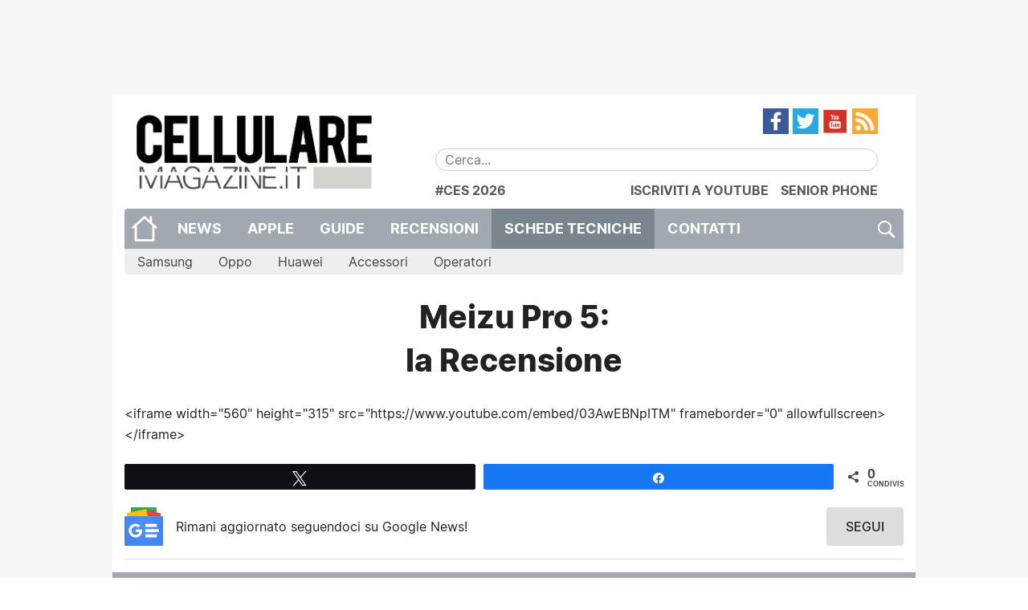

--- FILE ---
content_type: text/html; charset=UTF-8
request_url: https://www.cellulare-magazine.it/video/meizu-pro-5-la-recensione/
body_size: 15729
content:
<!DOCTYPE html>
<html lang="it-IT">
<head>
	<meta charset="UTF-8">
	<meta http-equiv="x-ua-compatible" content="ie=edge">
	<meta name="viewport" content="width=device-width, initial-scale=1.0" />
	<link rel="profile" href="http://gmpg.org/xfn/11">
	<meta name="theme-color" content="#FF6E31" />

	<!--link rel="stylesheet" href="https://cdnjs.cloudflare.com/ajax/libs/video.js/6.3.2/video-js.min.css"/-->

	<meta name='robots' content='noindex, follow' />
<link rel='preconnect' href='https://cellmag.b-cdn.net' crossorigin>
<link rel='preconnect' href='https://cdnjs.cloudflare.com' crossorigin>
<link rel='preconnect' href='https://cellularemagazine.disqus.com' crossorigin>
<link rel='preconnect' href='https://www.googletagmanager.com' crossorigin>
<link rel='preconnect' href='https://connect.facebook.net' crossorigin>
<link rel='preconnect' href='https://securepubads.g.doubleclick.net' crossorigin>
<link rel='dns-prefetch' href='//cellularemagazine.disqus.com'>
<link rel='dns-prefetch' href='//cellmag.b-cdn.net'>
<link rel='dns-prefetch' href='//cdnjs.cloudflare.com'>
<link rel='dns-prefetch' href='//www.googletagmanager.com'>
<link rel='dns-prefetch' href='//connect.facebook.net'>
<link rel='dns-prefetch' href='//securepubads.g.doubleclick.net'>

<!-- Social Warfare v4.5.6 https://warfareplugins.com - BEGINNING OF OUTPUT -->
<style>
	@font-face {
		font-family: "sw-icon-font";
		src:url("https://www.cellulare-magazine.it/wp-content/plugins/social-warfare/assets/fonts/sw-icon-font.eot?ver=4.5.6");
		src:url("https://www.cellulare-magazine.it/wp-content/plugins/social-warfare/assets/fonts/sw-icon-font.eot?ver=4.5.6#iefix") format("embedded-opentype"),
		url("https://www.cellulare-magazine.it/wp-content/plugins/social-warfare/assets/fonts/sw-icon-font.woff?ver=4.5.6") format("woff"),
		url("https://www.cellulare-magazine.it/wp-content/plugins/social-warfare/assets/fonts/sw-icon-font.ttf?ver=4.5.6") format("truetype"),
		url("https://www.cellulare-magazine.it/wp-content/plugins/social-warfare/assets/fonts/sw-icon-font.svg?ver=4.5.6#1445203416") format("svg");
		font-weight: normal;
		font-style: normal;
		font-display:block;
	}
</style>
<!-- Social Warfare v4.5.6 https://warfareplugins.com - END OF OUTPUT -->


	<!-- This site is optimized with the Yoast SEO Premium plugin v25.1 (Yoast SEO v26.7) - https://yoast.com/wordpress/plugins/seo/ -->
	<title>Meizu Pro 5:  la Recensione - Cellulare Magazine</title><link rel="preload" href="https://cellmag.b-cdn.net/wp-content/uploads/2016/06/cropped-5bcGfssT-300x300.png" as="image"><link rel="preload" href="https://cellmag.b-cdn.net/wp-content/uploads/2016/06/cropped-5bcGfssT-200x200.png" as="image"><link rel="preload" href="https://www.cellulare-magazine.it/wp-content/themes/sqrd-query/assets/images/search.png" as="image"><link rel="preload" href="https://www.cellulare-magazine.it/wp-content/themes/sqrd-query/assets/images/feed.png" as="image"><link rel="preload" href="https://www.cellulare-magazine.it/wp-content/themes/sqrd-query/assets/images/youtube.png" as="image"><link rel="preload" href="https://www.cellulare-magazine.it/wp-content/themes/sqrd-query/assets/images/twitter.png" as="image"><link rel="preload" href="https://www.cellulare-magazine.it/wp-content/themes/sqrd-query/assets/images/facebook.png" as="image"><link rel="preload" href="https://www.cellulare-magazine.it/wp-content/themes/sqrd-query/assets/images/home.png" as="image"><link rel="preload" href="https://cellmag.b-cdn.net/wp-content/uploads/2016/06/logo.png" as="image"><link rel="preload" href="https://www.cellulare-magazine.it/wp-content/uploads/2016/06/logo.png" as="image" fetchpriority="high" /><link rel="preload" href="https://cdnjs.cloudflare.com/ajax/libs/jQuery.mmenu/9.3.0/mmenu.min.css?ver=9.3.0" as="script"><link rel="preload" href="https://cellmag.b-cdn.net/wp-content/plugins/complianz-gdpr-premium/cookiebanner/js/complianz.min.js" as="script"><link rel="preload" href="https://cdnjs.cloudflare.com/ajax/libs/jQuery.dotdotdot/4.1.0/dotdotdot.min.js?ver=4.1.0" as="script"><link rel="preload" href="https://cdnjs.cloudflare.com/ajax/libs/jquery.matchHeight/0.7.2/jquery.matchHeight-min.js?ver=0.7.2" as="script"><link rel="preload" href="https://www.cellulare-magazine.it/wp-content/uploads/complianz/css/banner-1-optin.css" as="style" onload="this.rel='stylesheet';this.removeAttribute('onload');"><link rel="preload" href="https://cellmag.b-cdn.net/wp-content/themes/sqrd-query/assets/fonts/Inter/Inter-Regular.woff2" as="font" type="font/woff2" crossorigin><link rel="preload" href="https://cellmag.b-cdn.net/wp-content/themes/sqrd-query/assets/fonts/Inter/Inter-Bold.woff2" as="font" type="font/woff2" crossorigin>
	<meta property="og:locale" content="it_IT" />
	<meta property="og:type" content="article" />
	<meta property="og:title" content="Meizu Pro 5:  la Recensione" />
	<meta property="og:description" content="&lt;iframe width=&quot;560&quot; height=&quot;315&quot; src=&quot;https://www.youtube.com/embed/03AwEBNpITM&quot; frameborder=&quot;0&quot; allowfullscreen&gt;&lt;/iframe&gt;" />
	<meta property="og:url" content="https://www.cellulare-magazine.it/video/meizu-pro-5-la-recensione/" />
	<meta property="og:site_name" content="Cellulare Magazine" />
	<meta property="article:publisher" content="https://www.facebook.com/CellulareMagazine" />
	<meta property="og:image" content="https://www.cellulare-magazine.it/wp-content/uploads/2016/07/1446573564Meizu-Pro-5-recensione.jpg" />
	<meta property="og:image:width" content="310" />
	<meta property="og:image:height" content="235" />
	<meta property="og:image:type" content="image/jpeg" />
	<meta name="twitter:card" content="summary_large_image" />
	<meta name="twitter:site" content="@CellulareMag" />
	<script type="application/ld+json" class="yoast-schema-graph">{"@context":"https://schema.org","@graph":[{"@type":"WebPage","@id":"https://www.cellulare-magazine.it/video/meizu-pro-5-la-recensione/","url":"https://www.cellulare-magazine.it/video/meizu-pro-5-la-recensione/","name":"Meizu Pro 5: la Recensione - Cellulare Magazine","isPartOf":{"@id":"https://www.cellulare-magazine.it/#website"},"primaryImageOfPage":{"@id":"https://www.cellulare-magazine.it/video/meizu-pro-5-la-recensione/#primaryimage"},"image":{"@id":"https://www.cellulare-magazine.it/video/meizu-pro-5-la-recensione/#primaryimage"},"thumbnailUrl":"https://www.cellulare-magazine.it/wp-content/uploads/2016/07/1446573564Meizu-Pro-5-recensione.jpg","datePublished":"2015-11-02T23:00:00+00:00","breadcrumb":{"@id":"https://www.cellulare-magazine.it/video/meizu-pro-5-la-recensione/#breadcrumb"},"inLanguage":"it-IT","potentialAction":[{"@type":"ReadAction","target":["https://www.cellulare-magazine.it/video/meizu-pro-5-la-recensione/"]}]},{"@type":"ImageObject","inLanguage":"it-IT","@id":"https://www.cellulare-magazine.it/video/meizu-pro-5-la-recensione/#primaryimage","url":"https://www.cellulare-magazine.it/wp-content/uploads/2016/07/1446573564Meizu-Pro-5-recensione.jpg","contentUrl":"https://www.cellulare-magazine.it/wp-content/uploads/2016/07/1446573564Meizu-Pro-5-recensione.jpg","width":310,"height":235},{"@type":"BreadcrumbList","@id":"https://www.cellulare-magazine.it/video/meizu-pro-5-la-recensione/#breadcrumb","itemListElement":[{"@type":"ListItem","position":1,"name":"Home","item":"https://www.cellulare-magazine.it/"},{"@type":"ListItem","position":2,"name":"Video","item":"https://www.cellulare-magazine.it/video/"},{"@type":"ListItem","position":3,"name":"Meizu Pro 5: la Recensione"}]},{"@type":"WebSite","@id":"https://www.cellulare-magazine.it/#website","url":"https://www.cellulare-magazine.it/","name":"Cellulare Magazine","description":"Il quotidiano di mobile technology","publisher":{"@id":"https://www.cellulare-magazine.it/#organization"},"potentialAction":[{"@type":"SearchAction","target":{"@type":"EntryPoint","urlTemplate":"https://www.cellulare-magazine.it/?s={search_term_string}"},"query-input":{"@type":"PropertyValueSpecification","valueRequired":true,"valueName":"search_term_string"}}],"inLanguage":"it-IT"},{"@type":"Organization","@id":"https://www.cellulare-magazine.it/#organization","name":"MioMedia S.r.l.","url":"https://www.cellulare-magazine.it/","logo":{"@type":"ImageObject","inLanguage":"it-IT","@id":"https://www.cellulare-magazine.it/#/schema/logo/image/","url":"https://www.cellulare-magazine.it/wp-content/uploads/2016/01/Cellulare-magazine.jpg","contentUrl":"https://www.cellulare-magazine.it/wp-content/uploads/2016/01/Cellulare-magazine.jpg","width":1200,"height":762,"caption":"MioMedia S.r.l."},"image":{"@id":"https://www.cellulare-magazine.it/#/schema/logo/image/"},"sameAs":["https://www.facebook.com/CellulareMagazine","https://x.com/CellulareMag","https://www.instagram.com/cellularemagazine/","https://www.youtube.com/user/cellularemagazineit","https://it.wikipedia.org/wiki/Cellulare_Magazine"]}]}</script>
	<!-- / Yoast SEO Premium plugin. -->


<link rel='dns-prefetch' href='//cdnjs.cloudflare.com' />
<link rel='dns-prefetch' href='//www.googletagmanager.com' />
<link rel="alternate" type="application/rss+xml" title="Cellulare Magazine &raquo; Feed" href="https://www.cellulare-magazine.it/feed/" />
<link rel="alternate" title="oEmbed (JSON)" type="application/json+oembed" href="https://www.cellulare-magazine.it/wp-json/oembed/1.0/embed?url=https%3A%2F%2Fwww.cellulare-magazine.it%2Fvideo%2Fmeizu-pro-5-la-recensione%2F" />
<link rel="alternate" title="oEmbed (XML)" type="text/xml+oembed" href="https://www.cellulare-magazine.it/wp-json/oembed/1.0/embed?url=https%3A%2F%2Fwww.cellulare-magazine.it%2Fvideo%2Fmeizu-pro-5-la-recensione%2F&#038;format=xml" />
<!-- www.cellulare-magazine.it is managing ads with Advanced Ads 2.0.16 – https://wpadvancedads.com/ --><script id="cm-gam-ready">
			window.advanced_ads_ready=function(e,a){a=a||"complete";var d=function(e){return"interactive"===a?"loading"!==e:"complete"===e};d(document.readyState)?e():document.addEventListener("readystatechange",(function(a){d(a.target.readyState)&&e()}),{once:"interactive"===a})},window.advanced_ads_ready_queue=window.advanced_ads_ready_queue||[];		</script>
		<style id='wp-img-auto-sizes-contain-inline-css' type='text/css'>
img:is([sizes=auto i],[sizes^="auto," i]){contain-intrinsic-size:3000px 1500px}
/*# sourceURL=wp-img-auto-sizes-contain-inline-css */
</style>
<link rel='stylesheet' id='fotorama.css-css' href='https://www.cellulare-magazine.it/wp-content/plugins/fotorama/fotorama.css?ver=6.9' type='text/css' media='all' />
<link rel="stylesheet" id="fotorama-wp.css-css" href="https://www.cellulare-magazine.it/wp-content/cache/perfmatters/www.cellulare-magazine.it/minify/6337a10ddf80.fotorama-wp.min.css?ver=6.9" type="text/css" media="all">
<link rel='stylesheet' id='social-warfare-block-css-css' href='https://www.cellulare-magazine.it/wp-content/plugins/social-warfare/assets/js/post-editor/dist/blocks.style.build.css?ver=6.9' type='text/css' media='all' />
<style id='wp-emoji-styles-inline-css' type='text/css'>

	img.wp-smiley, img.emoji {
		display: inline !important;
		border: none !important;
		box-shadow: none !important;
		height: 1em !important;
		width: 1em !important;
		margin: 0 0.07em !important;
		vertical-align: -0.1em !important;
		background: none !important;
		padding: 0 !important;
	}
/*# sourceURL=wp-emoji-styles-inline-css */
</style>
<style id='wp-block-library-inline-css' type='text/css'>
:root{--wp-block-synced-color:#7a00df;--wp-block-synced-color--rgb:122,0,223;--wp-bound-block-color:var(--wp-block-synced-color);--wp-editor-canvas-background:#ddd;--wp-admin-theme-color:#007cba;--wp-admin-theme-color--rgb:0,124,186;--wp-admin-theme-color-darker-10:#006ba1;--wp-admin-theme-color-darker-10--rgb:0,107,160.5;--wp-admin-theme-color-darker-20:#005a87;--wp-admin-theme-color-darker-20--rgb:0,90,135;--wp-admin-border-width-focus:2px}@media (min-resolution:192dpi){:root{--wp-admin-border-width-focus:1.5px}}.wp-element-button{cursor:pointer}:root .has-very-light-gray-background-color{background-color:#eee}:root .has-very-dark-gray-background-color{background-color:#313131}:root .has-very-light-gray-color{color:#eee}:root .has-very-dark-gray-color{color:#313131}:root .has-vivid-green-cyan-to-vivid-cyan-blue-gradient-background{background:linear-gradient(135deg,#00d084,#0693e3)}:root .has-purple-crush-gradient-background{background:linear-gradient(135deg,#34e2e4,#4721fb 50%,#ab1dfe)}:root .has-hazy-dawn-gradient-background{background:linear-gradient(135deg,#faaca8,#dad0ec)}:root .has-subdued-olive-gradient-background{background:linear-gradient(135deg,#fafae1,#67a671)}:root .has-atomic-cream-gradient-background{background:linear-gradient(135deg,#fdd79a,#004a59)}:root .has-nightshade-gradient-background{background:linear-gradient(135deg,#330968,#31cdcf)}:root .has-midnight-gradient-background{background:linear-gradient(135deg,#020381,#2874fc)}:root{--wp--preset--font-size--normal:16px;--wp--preset--font-size--huge:42px}.has-regular-font-size{font-size:1em}.has-larger-font-size{font-size:2.625em}.has-normal-font-size{font-size:var(--wp--preset--font-size--normal)}.has-huge-font-size{font-size:var(--wp--preset--font-size--huge)}.has-text-align-center{text-align:center}.has-text-align-left{text-align:left}.has-text-align-right{text-align:right}.has-fit-text{white-space:nowrap!important}#end-resizable-editor-section{display:none}.aligncenter{clear:both}.items-justified-left{justify-content:flex-start}.items-justified-center{justify-content:center}.items-justified-right{justify-content:flex-end}.items-justified-space-between{justify-content:space-between}.screen-reader-text{border:0;clip-path:inset(50%);height:1px;margin:-1px;overflow:hidden;padding:0;position:absolute;width:1px;word-wrap:normal!important}.screen-reader-text:focus{background-color:#ddd;clip-path:none;color:#444;display:block;font-size:1em;height:auto;left:5px;line-height:normal;padding:15px 23px 14px;text-decoration:none;top:5px;width:auto;z-index:100000}html :where(.has-border-color){border-style:solid}html :where([style*=border-top-color]){border-top-style:solid}html :where([style*=border-right-color]){border-right-style:solid}html :where([style*=border-bottom-color]){border-bottom-style:solid}html :where([style*=border-left-color]){border-left-style:solid}html :where([style*=border-width]){border-style:solid}html :where([style*=border-top-width]){border-top-style:solid}html :where([style*=border-right-width]){border-right-style:solid}html :where([style*=border-bottom-width]){border-bottom-style:solid}html :where([style*=border-left-width]){border-left-style:solid}html :where(img[class*=wp-image-]){height:auto;max-width:100%}:where(figure){margin:0 0 1em}html :where(.is-position-sticky){--wp-admin--admin-bar--position-offset:var(--wp-admin--admin-bar--height,0px)}@media screen and (max-width:600px){html :where(.is-position-sticky){--wp-admin--admin-bar--position-offset:0px}}

/*# sourceURL=wp-block-library-inline-css */
</style><style id='global-styles-inline-css' type='text/css'>
:root{--wp--preset--aspect-ratio--square: 1;--wp--preset--aspect-ratio--4-3: 4/3;--wp--preset--aspect-ratio--3-4: 3/4;--wp--preset--aspect-ratio--3-2: 3/2;--wp--preset--aspect-ratio--2-3: 2/3;--wp--preset--aspect-ratio--16-9: 16/9;--wp--preset--aspect-ratio--9-16: 9/16;--wp--preset--color--black: #000000;--wp--preset--color--cyan-bluish-gray: #abb8c3;--wp--preset--color--white: #ffffff;--wp--preset--color--pale-pink: #f78da7;--wp--preset--color--vivid-red: #cf2e2e;--wp--preset--color--luminous-vivid-orange: #ff6900;--wp--preset--color--luminous-vivid-amber: #fcb900;--wp--preset--color--light-green-cyan: #7bdcb5;--wp--preset--color--vivid-green-cyan: #00d084;--wp--preset--color--pale-cyan-blue: #8ed1fc;--wp--preset--color--vivid-cyan-blue: #0693e3;--wp--preset--color--vivid-purple: #9b51e0;--wp--preset--gradient--vivid-cyan-blue-to-vivid-purple: linear-gradient(135deg,rgb(6,147,227) 0%,rgb(155,81,224) 100%);--wp--preset--gradient--light-green-cyan-to-vivid-green-cyan: linear-gradient(135deg,rgb(122,220,180) 0%,rgb(0,208,130) 100%);--wp--preset--gradient--luminous-vivid-amber-to-luminous-vivid-orange: linear-gradient(135deg,rgb(252,185,0) 0%,rgb(255,105,0) 100%);--wp--preset--gradient--luminous-vivid-orange-to-vivid-red: linear-gradient(135deg,rgb(255,105,0) 0%,rgb(207,46,46) 100%);--wp--preset--gradient--very-light-gray-to-cyan-bluish-gray: linear-gradient(135deg,rgb(238,238,238) 0%,rgb(169,184,195) 100%);--wp--preset--gradient--cool-to-warm-spectrum: linear-gradient(135deg,rgb(74,234,220) 0%,rgb(151,120,209) 20%,rgb(207,42,186) 40%,rgb(238,44,130) 60%,rgb(251,105,98) 80%,rgb(254,248,76) 100%);--wp--preset--gradient--blush-light-purple: linear-gradient(135deg,rgb(255,206,236) 0%,rgb(152,150,240) 100%);--wp--preset--gradient--blush-bordeaux: linear-gradient(135deg,rgb(254,205,165) 0%,rgb(254,45,45) 50%,rgb(107,0,62) 100%);--wp--preset--gradient--luminous-dusk: linear-gradient(135deg,rgb(255,203,112) 0%,rgb(199,81,192) 50%,rgb(65,88,208) 100%);--wp--preset--gradient--pale-ocean: linear-gradient(135deg,rgb(255,245,203) 0%,rgb(182,227,212) 50%,rgb(51,167,181) 100%);--wp--preset--gradient--electric-grass: linear-gradient(135deg,rgb(202,248,128) 0%,rgb(113,206,126) 100%);--wp--preset--gradient--midnight: linear-gradient(135deg,rgb(2,3,129) 0%,rgb(40,116,252) 100%);--wp--preset--font-size--small: 13px;--wp--preset--font-size--medium: 20px;--wp--preset--font-size--large: 36px;--wp--preset--font-size--x-large: 42px;--wp--preset--spacing--20: 0.44rem;--wp--preset--spacing--30: 0.67rem;--wp--preset--spacing--40: 1rem;--wp--preset--spacing--50: 1.5rem;--wp--preset--spacing--60: 2.25rem;--wp--preset--spacing--70: 3.38rem;--wp--preset--spacing--80: 5.06rem;--wp--preset--shadow--natural: 6px 6px 9px rgba(0, 0, 0, 0.2);--wp--preset--shadow--deep: 12px 12px 50px rgba(0, 0, 0, 0.4);--wp--preset--shadow--sharp: 6px 6px 0px rgba(0, 0, 0, 0.2);--wp--preset--shadow--outlined: 6px 6px 0px -3px rgb(255, 255, 255), 6px 6px rgb(0, 0, 0);--wp--preset--shadow--crisp: 6px 6px 0px rgb(0, 0, 0);}:where(.is-layout-flex){gap: 0.5em;}:where(.is-layout-grid){gap: 0.5em;}body .is-layout-flex{display: flex;}.is-layout-flex{flex-wrap: wrap;align-items: center;}.is-layout-flex > :is(*, div){margin: 0;}body .is-layout-grid{display: grid;}.is-layout-grid > :is(*, div){margin: 0;}:where(.wp-block-columns.is-layout-flex){gap: 2em;}:where(.wp-block-columns.is-layout-grid){gap: 2em;}:where(.wp-block-post-template.is-layout-flex){gap: 1.25em;}:where(.wp-block-post-template.is-layout-grid){gap: 1.25em;}.has-black-color{color: var(--wp--preset--color--black) !important;}.has-cyan-bluish-gray-color{color: var(--wp--preset--color--cyan-bluish-gray) !important;}.has-white-color{color: var(--wp--preset--color--white) !important;}.has-pale-pink-color{color: var(--wp--preset--color--pale-pink) !important;}.has-vivid-red-color{color: var(--wp--preset--color--vivid-red) !important;}.has-luminous-vivid-orange-color{color: var(--wp--preset--color--luminous-vivid-orange) !important;}.has-luminous-vivid-amber-color{color: var(--wp--preset--color--luminous-vivid-amber) !important;}.has-light-green-cyan-color{color: var(--wp--preset--color--light-green-cyan) !important;}.has-vivid-green-cyan-color{color: var(--wp--preset--color--vivid-green-cyan) !important;}.has-pale-cyan-blue-color{color: var(--wp--preset--color--pale-cyan-blue) !important;}.has-vivid-cyan-blue-color{color: var(--wp--preset--color--vivid-cyan-blue) !important;}.has-vivid-purple-color{color: var(--wp--preset--color--vivid-purple) !important;}.has-black-background-color{background-color: var(--wp--preset--color--black) !important;}.has-cyan-bluish-gray-background-color{background-color: var(--wp--preset--color--cyan-bluish-gray) !important;}.has-white-background-color{background-color: var(--wp--preset--color--white) !important;}.has-pale-pink-background-color{background-color: var(--wp--preset--color--pale-pink) !important;}.has-vivid-red-background-color{background-color: var(--wp--preset--color--vivid-red) !important;}.has-luminous-vivid-orange-background-color{background-color: var(--wp--preset--color--luminous-vivid-orange) !important;}.has-luminous-vivid-amber-background-color{background-color: var(--wp--preset--color--luminous-vivid-amber) !important;}.has-light-green-cyan-background-color{background-color: var(--wp--preset--color--light-green-cyan) !important;}.has-vivid-green-cyan-background-color{background-color: var(--wp--preset--color--vivid-green-cyan) !important;}.has-pale-cyan-blue-background-color{background-color: var(--wp--preset--color--pale-cyan-blue) !important;}.has-vivid-cyan-blue-background-color{background-color: var(--wp--preset--color--vivid-cyan-blue) !important;}.has-vivid-purple-background-color{background-color: var(--wp--preset--color--vivid-purple) !important;}.has-black-border-color{border-color: var(--wp--preset--color--black) !important;}.has-cyan-bluish-gray-border-color{border-color: var(--wp--preset--color--cyan-bluish-gray) !important;}.has-white-border-color{border-color: var(--wp--preset--color--white) !important;}.has-pale-pink-border-color{border-color: var(--wp--preset--color--pale-pink) !important;}.has-vivid-red-border-color{border-color: var(--wp--preset--color--vivid-red) !important;}.has-luminous-vivid-orange-border-color{border-color: var(--wp--preset--color--luminous-vivid-orange) !important;}.has-luminous-vivid-amber-border-color{border-color: var(--wp--preset--color--luminous-vivid-amber) !important;}.has-light-green-cyan-border-color{border-color: var(--wp--preset--color--light-green-cyan) !important;}.has-vivid-green-cyan-border-color{border-color: var(--wp--preset--color--vivid-green-cyan) !important;}.has-pale-cyan-blue-border-color{border-color: var(--wp--preset--color--pale-cyan-blue) !important;}.has-vivid-cyan-blue-border-color{border-color: var(--wp--preset--color--vivid-cyan-blue) !important;}.has-vivid-purple-border-color{border-color: var(--wp--preset--color--vivid-purple) !important;}.has-vivid-cyan-blue-to-vivid-purple-gradient-background{background: var(--wp--preset--gradient--vivid-cyan-blue-to-vivid-purple) !important;}.has-light-green-cyan-to-vivid-green-cyan-gradient-background{background: var(--wp--preset--gradient--light-green-cyan-to-vivid-green-cyan) !important;}.has-luminous-vivid-amber-to-luminous-vivid-orange-gradient-background{background: var(--wp--preset--gradient--luminous-vivid-amber-to-luminous-vivid-orange) !important;}.has-luminous-vivid-orange-to-vivid-red-gradient-background{background: var(--wp--preset--gradient--luminous-vivid-orange-to-vivid-red) !important;}.has-very-light-gray-to-cyan-bluish-gray-gradient-background{background: var(--wp--preset--gradient--very-light-gray-to-cyan-bluish-gray) !important;}.has-cool-to-warm-spectrum-gradient-background{background: var(--wp--preset--gradient--cool-to-warm-spectrum) !important;}.has-blush-light-purple-gradient-background{background: var(--wp--preset--gradient--blush-light-purple) !important;}.has-blush-bordeaux-gradient-background{background: var(--wp--preset--gradient--blush-bordeaux) !important;}.has-luminous-dusk-gradient-background{background: var(--wp--preset--gradient--luminous-dusk) !important;}.has-pale-ocean-gradient-background{background: var(--wp--preset--gradient--pale-ocean) !important;}.has-electric-grass-gradient-background{background: var(--wp--preset--gradient--electric-grass) !important;}.has-midnight-gradient-background{background: var(--wp--preset--gradient--midnight) !important;}.has-small-font-size{font-size: var(--wp--preset--font-size--small) !important;}.has-medium-font-size{font-size: var(--wp--preset--font-size--medium) !important;}.has-large-font-size{font-size: var(--wp--preset--font-size--large) !important;}.has-x-large-font-size{font-size: var(--wp--preset--font-size--x-large) !important;}
/*# sourceURL=global-styles-inline-css */
</style>

<style id='classic-theme-styles-inline-css' type='text/css'>
/*! This file is auto-generated */
.wp-block-button__link{color:#fff;background-color:#32373c;border-radius:9999px;box-shadow:none;text-decoration:none;padding:calc(.667em + 2px) calc(1.333em + 2px);font-size:1.125em}.wp-block-file__button{background:#32373c;color:#fff;text-decoration:none}
/*# sourceURL=/wp-includes/css/classic-themes.min.css */
</style>
<link rel="stylesheet" id="allow-webp-image-css" href="https://www.cellulare-magazine.it/wp-content/cache/perfmatters/www.cellulare-magazine.it/minify/e6094661d892.allow-webp-image-public.min.css?ver=1.0.1" type="text/css" media="all">
<link rel='stylesheet' id='gn-frontend-gnfollow-style-css' href='https://www.cellulare-magazine.it/wp-content/plugins/gn-publisher/assets/css/gn-frontend-gnfollow.min.css?ver=1.5.26' type='text/css' media='all' />
<link rel='stylesheet' id='box.min.css-css' href='https://www.cellulare-magazine.it/wp-content/plugins/squared-appstorebox/includes/css/box.min.css?ver=2.2.4.1' type='text/css' media='all' />
<link rel='stylesheet' id='cmplz-general-css' href='https://www.cellulare-magazine.it/wp-content/plugins/complianz-gdpr-premium/assets/css/cookieblocker.min.css?ver=1763939256' type='text/css' media='all' />
<link rel='stylesheet' id='wp-components-css' href='https://www.cellulare-magazine.it/wp-includes/css/dist/components/style.min.css?ver=6.9' type='text/css' media='all' />
<link rel='stylesheet' id='godaddy-styles-css' href='https://www.cellulare-magazine.it/wp-content/plugins/coblocks/includes/Dependencies/GoDaddy/Styles/build/latest.css?ver=2.0.2' type='text/css' media='all' />
<link rel='stylesheet' id='social_warfare-css' href='https://www.cellulare-magazine.it/wp-content/plugins/social-warfare/assets/css/style.min.css?ver=4.5.6' type='text/css' media='all' />
<link rel='stylesheet' id='sqrd-query-mmenu-css' href='https://cdnjs.cloudflare.com/ajax/libs/jQuery.mmenu/9.3.0/mmenu.min.css?ver=9.3.0' type='text/css' media='all' />
<link rel='stylesheet' id='sqrd-query-inter-font-css' href='https://www.cellulare-magazine.it/wp-content/themes/sqrd-query/assets/fonts/Inter/inter.css?ver=1577746183' type='text/css' media='all' />
<link rel="stylesheet" id="sqrd-query-style-css" href="https://www.cellulare-magazine.it/wp-content/cache/perfmatters/www.cellulare-magazine.it/minify/2f5b1df93def.style.min.css?ver=1645539996" type="text/css" media="all">
<link rel="stylesheet" id="sqrd-query-foundation-css" href="https://www.cellulare-magazine.it/wp-content/cache/perfmatters/www.cellulare-magazine.it/minify/d3b5d44e3c03.foundation.min.css?ver=6.9" type="text/css" media="all">
<link rel='stylesheet' id='sqrd-query-app-css' href='https://www.cellulare-magazine.it/wp-content/themes/sqrd-query/assets/css/app.css?ver=1606308971' type='text/css' media='all' />
<script type="text/javascript" defer src="https://www.cellulare-magazine.it/wp-includes/js/jquery/jquery.min.js?ver=3.7.1" id="jquery-core-js"></script>
<script type="text/javascript" defer src="https://www.cellulare-magazine.it/wp-includes/js/jquery/jquery-migrate.min.js?ver=3.4.1" id="jquery-migrate-js"></script>
<script type="text/javascript" defer src="https://www.cellulare-magazine.it/wp-content/plugins/fotorama/fotorama.js?ver=6.9" id="fotorama.js-js"></script>
<script type="text/javascript" defer src="https://www.cellulare-magazine.it/wp-content/plugins/fotorama/fotorama-wp.js?ver=6.9" id="fotorama-wp.js-js"></script>
<script type="text/javascript" defer src="https://www.cellulare-magazine.it/wp-content/plugins/allow-webp-image/public/js/allow-webp-image-public.js?ver=1.0.1" id="allow-webp-image-js"></script>
<script type="text/javascript" defer src="https://www.cellulare-magazine.it/wp-includes/js/underscore.min.js?ver=1.13.7" id="underscore-js"></script>
<script type="text/javascript" defer src="https://www.cellulare-magazine.it/wp-includes/js/backbone.min.js?ver=1.6.0" id="backbone-js"></script>
<script type="text/javascript" id="wp-api-request-js-extra">
/* <![CDATA[ */
var wpApiSettings = {"root":"https://www.cellulare-magazine.it/wp-json/","nonce":"b70a71ca95","versionString":"wp/v2/"};
//# sourceURL=wp-api-request-js-extra
/* ]]> */
</script>
<script type="text/javascript" defer src="https://www.cellulare-magazine.it/wp-includes/js/api-request.min.js?ver=6.9" id="wp-api-request-js"></script>
<script type="text/javascript" defer src="https://www.cellulare-magazine.it/wp-includes/js/wp-api.min.js?ver=6.9" id="wp-api-js"></script>
<script type="text/javascript" id="sqrd-manager-js-js-extra">
/* <![CDATA[ */
var AdManager = {"baseURL":"https://www.cellulare-magazine.it/wp-json/sqrd-manager/v1"};
//# sourceURL=sqrd-manager-js-js-extra
/* ]]> */
</script>
<script type="text/javascript" defer src="https://www.cellulare-magazine.it/wp-content/plugins/sqrd-manager/assets/js/frontend.js?ver=1612301896" id="sqrd-manager-js-js"></script>

<!-- Snippet del tag Google (gtag.js) aggiunto da Site Kit -->
<!-- Snippet Google Analytics aggiunto da Site Kit -->
<script type="text/javascript" defer src="https://www.googletagmanager.com/gtag/js?id=G-3J7GWDWKCW" id="google_gtagjs-js" async></script>
<script type="text/javascript" id="google_gtagjs-js-after">
/* <![CDATA[ */
window.dataLayer = window.dataLayer || [];function gtag(){dataLayer.push(arguments);}
gtag("set","linker",{"domains":["www.cellulare-magazine.it"]});
gtag("js", new Date());
gtag("set", "developer_id.dZTNiMT", true);
gtag("config", "G-3J7GWDWKCW");
//# sourceURL=google_gtagjs-js-after
/* ]]> */
</script>
<link rel="https://api.w.org/" href="https://www.cellulare-magazine.it/wp-json/" /><style type="text/css">.aawp .aawp-tb__row--highlight{background-color:#256aaf;}.aawp .aawp-tb__row--highlight{color:#256aaf;}.aawp .aawp-tb__row--highlight a{color:#256aaf;}</style><style type="text/css">
.feedzy-rss-link-icon:after {
	content: url("https://www.cellulare-magazine.it/wp-content/plugins/feedzy-rss-feeds/img/external-link.png");
	margin-left: 3px;
}
</style>
		<meta name="generator" content="Site Kit by Google 1.170.0" />			<style>.cmplz-hidden {
					display: none !important;
				}</style>
<!-- Snippet Google Tag Manager aggiunto da Site Kit -->
<script type="text/javascript">
/* <![CDATA[ */

			( function( w, d, s, l, i ) {
				w[l] = w[l] || [];
				w[l].push( {'gtm.start': new Date().getTime(), event: 'gtm.js'} );
				var f = d.getElementsByTagName( s )[0],
					j = d.createElement( s ), dl = l != 'dataLayer' ? '&l=' + l : '';
				j.async = true;
				j.src = 'https://www.googletagmanager.com/gtm.js?id=' + i + dl;
				f.parentNode.insertBefore( j, f );
			} )( window, document, 'script', 'dataLayer', 'GTM-MNQ3XGK' );
			
/* ]]> */
</script>

<!-- Termina lo snippet Google Tag Manager aggiunto da Site Kit -->
<link rel="icon" href="https://www.cellulare-magazine.it/wp-content/uploads/2016/06/cropped-5bcGfssT-200x200.png" sizes="32x32" />
<link rel="icon" href="https://www.cellulare-magazine.it/wp-content/uploads/2016/06/cropped-5bcGfssT-200x200.png" sizes="192x192" />
<link rel="apple-touch-icon" href="https://www.cellulare-magazine.it/wp-content/uploads/2016/06/cropped-5bcGfssT-200x200.png" />
<meta name="msapplication-TileImage" content="https://www.cellulare-magazine.it/wp-content/uploads/2016/06/cropped-5bcGfssT-300x300.png" />
<script async src="https://securepubads.g.doubleclick.net/tag/js/gpt.js"></script>
<script type="text/javascript">
  window.googletag = window.googletag || {cmd: []};

  function sqrd_ban_init(e, t, p) {
    var el = document.getElementById(e);
    var a = document.createElement('a');
    var image = document.createElement('img');
    var loading = new Image;
    var impression = new Image;
    loading.onload = function () {
      image.src = this.src;
      a.appendChild(image);
      impression.src = el.getAttribute('data-impression');
      try {
        /* ga('send', 'event', 'eventCategory', 'eventAction', 'eventLabel', 'eventValue'); */
        ga('send', {
          hitType: 'event',
          eventCategory: 'Interaction',
          eventAction: 'Impression',
          eventLabel: t + p
        });
      } catch (e) {
        console.log('Probably analytics is not available');
      }
    };
    loading.src = el.getAttribute('data-image');
    a.setAttribute('href', el.getAttribute('data-click'));
    a.setAttribute('target', '_blank');
    a.onclick = function () {
      try {
        /* ga('send', 'event', 'eventCategory', 'eventAction', 'eventLabel', 'eventValue'); */
        ga('send', {
          hitType: 'event',
          eventCategory: 'Interaction',
          eventAction: 'Click',
          eventLabel: t + p
        });
      } catch (e) {
        console.log('Probably analytics is not available');
      }
    };
    el.appendChild(a);
  }

  function sqrd_track_impression(t, p) {
    try {
      /* ga('send', 'event', 'eventCategory', 'eventAction', 'eventLabel', 'eventValue'); */
      ga('send', {
        hitType: 'event',
        eventCategory: 'Interaction',
        eventAction: 'Impression',
        eventLabel: t + p
      });
    } catch (e) {
      console.log('Probably analytics is not available');
    }
  }

  function sqrd_track_click(t, p) {
    try {
      ga('send', {
        hitType: 'event',
        eventCategory: 'Interaction',
        eventAction: 'Click',
        eventLabel: t + p
      });
    } catch (e) {
      console.log('Probably analytics is not available');
    }
  }

  /*! Google DFP */
  googletag.cmd.push(function() {
    googletag.defineSlot('/9921309/Box1', [300, 250], 'div-gpt-ad-1468313483741-0').addService(googletag.pubads());
    googletag.defineSlot('/9921309/Box2', [300, 250], 'div-gpt-ad-1468313483741-1').addService(googletag.pubads());
    googletag.defineSlot('/9921309/box_3', [300, 250], 'div-gpt-ad-1468313483741-2').addService(googletag.pubads());
    googletag.defineSlot('/9921309/box_4', [300, 250], 'div-gpt-ad-1468313483741-3').addService(googletag.pubads());
    googletag.defineSlot('/9921309/Interno_notizia', [468, 60], 'div-gpt-ad-1468313483741-4').addService(googletag.pubads());
    googletag.defineOutOfPageSlot('/9921309/skin', 'div-gpt-ad-1468313483741-5').addService(googletag.pubads());
    googletag.defineSlot('/9921309/sottotestata', [468, 60], 'div-gpt-ad-1470392456601-0').addService(googletag.pubads());
    googletag.pubads().collapseEmptyDivs();
    googletag.enableServices();
  });
</script>
</head>

<body class="wp-singular video-template-default single single-video postid-11634 wp-theme-sqrd-query aawp-custom group-blog aa-prefix-cm-gam- aa-disabled-bots modula-best-grid-gallery">

<!-- Google Tag Manager (noscript) -->
<noscript><iframe src="https://www.googletagmanager.com/ns.html?id=GTM-MNQ3XGK"
height="0" width="0" style="display:none;visibility:hidden"></iframe></noscript>
<!-- End Google Tag Manager (noscript) -->

<div id="page" class="site">
	<a class="skip-link screen-reader-text" href="#content">Skip to content</a>

	<div class="clickable_skin">
		<table class="skin_bg" cellpadding="0" cellspacing="0">
      <tr>
        <td class="bar"><a href="javascript:void()"></a></td>
        <td class="central"><a href="javascript:void()"></a></td>
        <td class="bar"><a href="javascript:void()"></a></td>
      </tr>
    </table>
	</div>
	<div class="sqrd-ad-manager" data-position="skin" data-viewport="desktop"></div>

	<div class="row">
		
		<header id="masthead" class="site-header large-12 columns" role="banner">
			<div class="site-branding large-4 columns">
				<a href="#site-mobile-navigation" class="show-menu hide-for-large">Menu</a>
									<p class="site-title">
						<a href="https://www.cellulare-magazine.it/" rel="home">
							<img data-perfmatters-preload src="https://www.cellulare-magazine.it/wp-content/uploads/2016/06/logo.png" alt="Cellulare Magazine">						</a>
					</p>
							</div><!-- .site-branding -->

			<div class="large-8 columns header-widgets">
				<div class="social show-for-large">
					<a href="https://www.facebook.com/CellulareMagazine" target="_blank" class="icon facebook" rel="noopener noreferrer"></a><a href="https://twitter.com/CellulareMag" target="_blank" class="icon twitter" rel="noopener noreferrer"></a><a href="https://www.youtube.com/user/cellularemagazineit" target="_blank" class="icon youtube" rel="noopener noreferrer"></a><a href="https://www.cellulare-magazine.it/feed/" target="_blank" class="icon feed" rel="noopener noreferrer"></a>				</div>
				<div class="header_search show-for-large">
					<form id="searchform" method="get" action="https://www.cellulare-magazine.it">
			        <input type="text" name="s" id="s" placeholder="Cerca..." />
			    </form>
				</div>

								<div class="hashtags show-for-large">
					<a href="https://www.cellulare-magazine.it/?s=CES+2026">#CES 2026</a>

				</div>
				
								<div class="hashtags custom-urls show-for-large">
					
<a href="https://www.youtube.com/@cellularemagazineit">ISCRIVITI A YOUTUBE</a>






<a href="https://www.cellulare-magazine.it/migliori-cellulari-per-anziani-come-sceglierli/"> SENIOR PHONE</a>


				</div>
				
				<div class="mobile_header_search hide-for-large">
					<form id="searchform" method="get" action="https://www.cellulare-magazine.it">
						<div class="form-entry">
			      	<input type="text" name="s" id="s" placeholder="Cerca..." />
			      	<span class="close_button">&times;</span>
			      </div>
			    </form>
			    <span class="search_button"></span>
				</div>
			</div>

			<nav id="site-navigation" class="main-navigation show-for-large" role="navigation">
				<button class="menu-toggle" aria-controls="primary-menu" aria-expanded="false">Primary Menu</button>
				<div class="menu-menu-header-container"><ul id="primary-menu" class="menu"><li id="menu-item-5" class="menu-item menu-item-type-custom menu-item-object-custom menu-item-home menu-item-5"><a href="https://www.cellulare-magazine.it/">Home</a></li>
<li id="menu-item-13" class="menu-item menu-item-type-taxonomy menu-item-object-category menu-item-13"><a href="https://www.cellulare-magazine.it/category/news/">News</a></li>
<li id="menu-item-8" class="menu-item menu-item-type-taxonomy menu-item-object-category menu-item-8"><a href="https://www.cellulare-magazine.it/category/apple/">Apple</a></li>
<li id="menu-item-27732" class="menu-item menu-item-type-taxonomy menu-item-object-category menu-item-27732"><a href="https://www.cellulare-magazine.it/category/guide-acquisto/">Guide</a></li>
<li id="menu-item-335" class="menu-item menu-item-type-taxonomy menu-item-object-category menu-item-335"><a href="https://www.cellulare-magazine.it/category/recensioni/">Recensioni</a></li>
<li id="menu-item-58901" class="menu-item menu-item-type-post_type menu-item-object-page menu-item-58901"><a href="https://www.cellulare-magazine.it/schede-tecniche/">Schede Tecniche</a></li>
<li id="menu-item-124167" class="menu-item menu-item-type-custom menu-item-object-custom menu-item-124167"><a href="https://www.cellulare-magazine.it/contatti-2/">CONTATTI</a></li>
</ul></div>				<a class="toggle-search">Cerca</a>
			</nav><!-- #site-navigation -->

			<nav id="site-sub-navigation" class="main-navigation sub-nav show-for-large" role="navigation">
				<button class="menu-toggle" aria-controls="secondary-menu" aria-expanded="false">Secondary Menu</button>
				<div class="menu-subnav-container"><ul id="secondary-menu" class="menu"><li id="menu-item-324" class="menu-item menu-item-type-taxonomy menu-item-object-category menu-item-324"><a href="https://www.cellulare-magazine.it/category/samsung/">Samsung</a></li>
<li id="menu-item-87255" class="menu-item menu-item-type-taxonomy menu-item-object-category menu-item-87255"><a href="https://www.cellulare-magazine.it/category/oppo/">Oppo</a></li>
<li id="menu-item-321" class="menu-item menu-item-type-taxonomy menu-item-object-category menu-item-321"><a href="https://www.cellulare-magazine.it/category/huawei/">Huawei</a></li>
<li id="menu-item-46195" class="menu-item menu-item-type-taxonomy menu-item-object-category menu-item-46195"><a href="https://www.cellulare-magazine.it/category/accessori-smartphone-tablet/">Accessori</a></li>
<li id="menu-item-1069" class="menu-item menu-item-type-taxonomy menu-item-object-category menu-item-1069"><a href="https://www.cellulare-magazine.it/category/operatori/">Operatori</a></li>
</ul></div>			</nav><!-- #site-sub-navigation -->

			<nav id="site-mobile-navigation" class="main-navigation sub-nav hide-for-large" role="navigation">
				<button class="menu-toggle" aria-controls="mobile-menu" aria-expanded="false">Mobile Menu</button>
                <div class="menu-data">
                    <div class="menu-menu-header-container"><ul id="mobile-menu" class="menu"><li class="menu-item menu-item-type-custom menu-item-object-custom menu-item-home menu-item-5"><a href="https://www.cellulare-magazine.it/">Home</a></li>
<li class="menu-item menu-item-type-taxonomy menu-item-object-category menu-item-13"><a href="https://www.cellulare-magazine.it/category/news/">News</a></li>
<li class="menu-item menu-item-type-taxonomy menu-item-object-category menu-item-8"><a href="https://www.cellulare-magazine.it/category/apple/">Apple</a></li>
<li class="menu-item menu-item-type-taxonomy menu-item-object-category menu-item-27732"><a href="https://www.cellulare-magazine.it/category/guide-acquisto/">Guide</a></li>
<li class="menu-item menu-item-type-taxonomy menu-item-object-category menu-item-335"><a href="https://www.cellulare-magazine.it/category/recensioni/">Recensioni</a></li>
<li class="menu-item menu-item-type-post_type menu-item-object-page menu-item-58901"><a href="https://www.cellulare-magazine.it/schede-tecniche/">Schede Tecniche</a></li>
<li class="menu-item menu-item-type-custom menu-item-object-custom menu-item-124167"><a href="https://www.cellulare-magazine.it/contatti-2/">CONTATTI</a></li>
</ul></div>                    <div class="social">
                        <a href="https://www.facebook.com/CellulareMagazine" target="_blank" class="icon facebook"></a><a href="https://twitter.com/CellulareMag" target="_blank" class="icon twitter"></a><a href="https://www.cellulare-magazine.it/feed/" target="_blank" class="icon feed"></a>                    </div>
                </div>
			</nav><!-- #site-mobile-navigation -->

			<div class="row">
				<form role="search" method="get" class="search-form" action="https://www.cellulare-magazine.it/">
					<div class="large-12 columns">
				  	<input class="search-field" type="search" placeholder="Cerca…" value="" name="s" title="Cerca:" autocomplete="off" />
				  	<span class="close-search-form">&times;</span>
				  </div>
				  <div class="large-12 columns">
				  	<div class="search-results"></div>
				  </div>
				</form>
			</div>
		</header><!-- #masthead -->

		
	</div><!-- .row -->

	<div class="row">
		<div id="content" class="site-content">
	
	<div id="primary" class="content-area">
		<main id="main" class="site-main" role="main">
			<section class="article large-12 columns">
				
<article id="post-11634" class="post-11634 video type-video status-publish has-post-thumbnail">
			<div id="sqrd_player" style="margin: 0 auto; display: block;"></div>
		<script>
			(function () {
			  var tag = document.createElement('script');
			  tag.src = "https://www.youtube.com/player_api";
			  var s = document.getElementsByTagName('script')[0];
			  s.parentNode.insertBefore(tag, s);
			  var player;
			  window.onYouTubeIframeAPIReady = function() {
			    player = new YT.Player('sqrd_player', {
			      height: '450',
			      width: '800',
			      videoId: '03AwEBNpITM',
			      events: {
			      	'onReady': function (e) {
					  	e.target.playVideo();
					  	e.target.mute();
					  }
					}
			    });
			  }

			})()
		</script>
	  	<header class="entry-header">
		<h1 class="entry-title" style="text-align: center;">Meizu Pro 5: <br> la Recensione</h1>	</header><!-- .entry-header -->

	<div class="entry-content">
		<p>&lt;iframe width=&quot;560&quot; height=&quot;315&quot; src=&quot;https://www.youtube.com/embed/03AwEBNpITM&quot; frameborder=&quot;0&quot; allowfullscreen&gt;&lt;/iframe&gt;</p>
<div class="swp_social_panel swp_horizontal_panel swp_flat_fresh  swp_default_full_color swp_individual_full_color swp_other_full_color scale-100  scale-" data-min-width="1100" data-float-color="#ffffff" data-float="none" data-float-mobile="none" data-transition="slide" data-post-id="11634" ><div class="nc_tweetContainer swp_share_button swp_twitter" data-network="twitter"><a class="nc_tweet swp_share_link" rel="nofollow noreferrer noopener" target="_blank" href="https://twitter.com/intent/tweet?text=Meizu+Pro+5%3A++la+Recensione&url=https%3A%2F%2Fwww.cellulare-magazine.it%2Fvideo%2Fmeizu-pro-5-la-recensione%2F&via=CellulareMag" data-link="https://twitter.com/intent/tweet?text=Meizu+Pro+5%3A++la+Recensione&url=https%3A%2F%2Fwww.cellulare-magazine.it%2Fvideo%2Fmeizu-pro-5-la-recensione%2F&via=CellulareMag"><span class="swp_count swp_hide"><span class="iconFiller"><span class="spaceManWilly"><i class="sw swp_twitter_icon"></i><span class="swp_share">Tweet</span></span></span></span></a></div><div class="nc_tweetContainer swp_share_button swp_facebook" data-network="facebook"><a class="nc_tweet swp_share_link" rel="nofollow noreferrer noopener" target="_blank" href="https://www.facebook.com/share.php?u=https%3A%2F%2Fwww.cellulare-magazine.it%2Fvideo%2Fmeizu-pro-5-la-recensione%2F" data-link="https://www.facebook.com/share.php?u=https%3A%2F%2Fwww.cellulare-magazine.it%2Fvideo%2Fmeizu-pro-5-la-recensione%2F"><span class="swp_count swp_hide"><span class="iconFiller"><span class="spaceManWilly"><i class="sw swp_facebook_icon"></i><span class="swp_share">Share</span></span></span></span></a></div><div class="nc_tweetContainer swp_share_button total_shares total_sharesalt" ><span class="swp_count ">0 <span class="swp_label">Condivisioni</span></span></div></div><div class="swp-content-locator"></div>	</div><!-- .entry-content -->

	<footer class="entry-footer">
			<div class="google-news"><p>Rimani aggiornato seguendoci su Google News!</p><a href="https://news.google.com/publications/CAAqBwgKMNiV6gcwhJNL?hl=it&gl=IT&ceid=IT:it" target="_blank" rel="nofollow">Segui</a></div>
		</footer><!-- .entry-footer -->
</article><!-- #post-## -->
			</section>
		</main><!-- #main -->
	</div><!-- #primary -->


    </div><!-- #content -->
  </div><!-- .row -->

	<div class="row">
   <footer id="colophon" class="site-footer large-12 columns" role="contentinfo">
    <div class="footer-widgets row">
      <aside id="text-2" class="widget widget_text large-3 columns">			<div class="textwidget"><div class="about">
<p><img loading="lazy" decoding="async" class="alignnone" style="display: block; margin-bottom: 2em;" src="https://www.cellulare-magazine.it/wp-content/uploads/2016/06/logo.png" alt="Logo Cellulare Magazine" width="617" height="196" /></p>
<h3>MioMedia S.r.l.</h3>
<p>P. IVA  09941541212<br />
All rights reserved</p>
</div>
</div>
		</aside><aside id="nav_menu-2" class="widget widget_nav_menu large-3 columns"><h2 class="widget-title">Categorie</h2><div class="menu-footer-menu-container"><ul id="menu-footer-menu" class="menu"><li id="menu-item-1154" class="menu-item menu-item-type-taxonomy menu-item-object-category menu-item-1154"><a href="https://www.cellulare-magazine.it/category/news/">News</a></li>
<li id="menu-item-1155" class="menu-item menu-item-type-taxonomy menu-item-object-category menu-item-1155"><a href="https://www.cellulare-magazine.it/category/samsung/">Samsung</a></li>
<li id="menu-item-1157" class="menu-item menu-item-type-taxonomy menu-item-object-category menu-item-1157"><a href="https://www.cellulare-magazine.it/category/apple/">Apple</a></li>
<li id="menu-item-1158" class="menu-item menu-item-type-taxonomy menu-item-object-category menu-item-1158"><a href="https://www.cellulare-magazine.it/category/huawei/">Huawei</a></li>
</ul></div></aside><aside id="archives-3" class="widget widget_archive large-3 columns"><h2 class="widget-title">Archivi</h2>		<label class="screen-reader-text" for="archives-dropdown-3">Archivi</label>
		<select id="archives-dropdown-3" name="archive-dropdown">
			
			<option value="">Seleziona il mese</option>
				<option value='https://www.cellulare-magazine.it/2026/01/'> Gennaio 2026 </option>
	<option value='https://www.cellulare-magazine.it/2025/12/'> Dicembre 2025 </option>
	<option value='https://www.cellulare-magazine.it/2025/11/'> Novembre 2025 </option>
	<option value='https://www.cellulare-magazine.it/2025/10/'> Ottobre 2025 </option>
	<option value='https://www.cellulare-magazine.it/2025/09/'> Settembre 2025 </option>
	<option value='https://www.cellulare-magazine.it/2025/08/'> Agosto 2025 </option>
	<option value='https://www.cellulare-magazine.it/2025/07/'> Luglio 2025 </option>
	<option value='https://www.cellulare-magazine.it/2025/06/'> Giugno 2025 </option>
	<option value='https://www.cellulare-magazine.it/2025/05/'> Maggio 2025 </option>
	<option value='https://www.cellulare-magazine.it/2025/04/'> Aprile 2025 </option>
	<option value='https://www.cellulare-magazine.it/2025/03/'> Marzo 2025 </option>
	<option value='https://www.cellulare-magazine.it/2025/02/'> Febbraio 2025 </option>
	<option value='https://www.cellulare-magazine.it/2025/01/'> Gennaio 2025 </option>
	<option value='https://www.cellulare-magazine.it/2024/12/'> Dicembre 2024 </option>
	<option value='https://www.cellulare-magazine.it/2024/11/'> Novembre 2024 </option>
	<option value='https://www.cellulare-magazine.it/2024/10/'> Ottobre 2024 </option>
	<option value='https://www.cellulare-magazine.it/2024/09/'> Settembre 2024 </option>
	<option value='https://www.cellulare-magazine.it/2024/08/'> Agosto 2024 </option>
	<option value='https://www.cellulare-magazine.it/2024/07/'> Luglio 2024 </option>
	<option value='https://www.cellulare-magazine.it/2024/06/'> Giugno 2024 </option>
	<option value='https://www.cellulare-magazine.it/2024/05/'> Maggio 2024 </option>
	<option value='https://www.cellulare-magazine.it/2024/04/'> Aprile 2024 </option>
	<option value='https://www.cellulare-magazine.it/2024/03/'> Marzo 2024 </option>
	<option value='https://www.cellulare-magazine.it/2024/02/'> Febbraio 2024 </option>
	<option value='https://www.cellulare-magazine.it/2024/01/'> Gennaio 2024 </option>
	<option value='https://www.cellulare-magazine.it/2023/12/'> Dicembre 2023 </option>
	<option value='https://www.cellulare-magazine.it/2023/11/'> Novembre 2023 </option>
	<option value='https://www.cellulare-magazine.it/2023/10/'> Ottobre 2023 </option>
	<option value='https://www.cellulare-magazine.it/2023/09/'> Settembre 2023 </option>
	<option value='https://www.cellulare-magazine.it/2023/08/'> Agosto 2023 </option>
	<option value='https://www.cellulare-magazine.it/2023/07/'> Luglio 2023 </option>
	<option value='https://www.cellulare-magazine.it/2023/06/'> Giugno 2023 </option>
	<option value='https://www.cellulare-magazine.it/2023/05/'> Maggio 2023 </option>
	<option value='https://www.cellulare-magazine.it/2023/04/'> Aprile 2023 </option>
	<option value='https://www.cellulare-magazine.it/2023/03/'> Marzo 2023 </option>
	<option value='https://www.cellulare-magazine.it/2023/02/'> Febbraio 2023 </option>
	<option value='https://www.cellulare-magazine.it/2023/01/'> Gennaio 2023 </option>
	<option value='https://www.cellulare-magazine.it/2022/12/'> Dicembre 2022 </option>
	<option value='https://www.cellulare-magazine.it/2022/11/'> Novembre 2022 </option>
	<option value='https://www.cellulare-magazine.it/2022/10/'> Ottobre 2022 </option>
	<option value='https://www.cellulare-magazine.it/2022/09/'> Settembre 2022 </option>
	<option value='https://www.cellulare-magazine.it/2022/08/'> Agosto 2022 </option>
	<option value='https://www.cellulare-magazine.it/2022/07/'> Luglio 2022 </option>
	<option value='https://www.cellulare-magazine.it/2022/06/'> Giugno 2022 </option>
	<option value='https://www.cellulare-magazine.it/2022/05/'> Maggio 2022 </option>
	<option value='https://www.cellulare-magazine.it/2022/04/'> Aprile 2022 </option>
	<option value='https://www.cellulare-magazine.it/2022/03/'> Marzo 2022 </option>
	<option value='https://www.cellulare-magazine.it/2022/02/'> Febbraio 2022 </option>
	<option value='https://www.cellulare-magazine.it/2022/01/'> Gennaio 2022 </option>
	<option value='https://www.cellulare-magazine.it/2021/12/'> Dicembre 2021 </option>
	<option value='https://www.cellulare-magazine.it/2021/11/'> Novembre 2021 </option>
	<option value='https://www.cellulare-magazine.it/2021/10/'> Ottobre 2021 </option>
	<option value='https://www.cellulare-magazine.it/2021/09/'> Settembre 2021 </option>
	<option value='https://www.cellulare-magazine.it/2021/08/'> Agosto 2021 </option>
	<option value='https://www.cellulare-magazine.it/2021/07/'> Luglio 2021 </option>
	<option value='https://www.cellulare-magazine.it/2021/06/'> Giugno 2021 </option>
	<option value='https://www.cellulare-magazine.it/2021/05/'> Maggio 2021 </option>
	<option value='https://www.cellulare-magazine.it/2021/04/'> Aprile 2021 </option>
	<option value='https://www.cellulare-magazine.it/2021/03/'> Marzo 2021 </option>
	<option value='https://www.cellulare-magazine.it/2021/02/'> Febbraio 2021 </option>
	<option value='https://www.cellulare-magazine.it/2021/01/'> Gennaio 2021 </option>
	<option value='https://www.cellulare-magazine.it/2020/12/'> Dicembre 2020 </option>
	<option value='https://www.cellulare-magazine.it/2020/11/'> Novembre 2020 </option>
	<option value='https://www.cellulare-magazine.it/2020/10/'> Ottobre 2020 </option>
	<option value='https://www.cellulare-magazine.it/2020/09/'> Settembre 2020 </option>
	<option value='https://www.cellulare-magazine.it/2020/08/'> Agosto 2020 </option>
	<option value='https://www.cellulare-magazine.it/2020/07/'> Luglio 2020 </option>
	<option value='https://www.cellulare-magazine.it/2020/06/'> Giugno 2020 </option>
	<option value='https://www.cellulare-magazine.it/2020/05/'> Maggio 2020 </option>
	<option value='https://www.cellulare-magazine.it/2020/04/'> Aprile 2020 </option>
	<option value='https://www.cellulare-magazine.it/2020/03/'> Marzo 2020 </option>
	<option value='https://www.cellulare-magazine.it/2020/02/'> Febbraio 2020 </option>
	<option value='https://www.cellulare-magazine.it/2020/01/'> Gennaio 2020 </option>
	<option value='https://www.cellulare-magazine.it/2019/12/'> Dicembre 2019 </option>
	<option value='https://www.cellulare-magazine.it/2019/11/'> Novembre 2019 </option>
	<option value='https://www.cellulare-magazine.it/2019/10/'> Ottobre 2019 </option>
	<option value='https://www.cellulare-magazine.it/2019/09/'> Settembre 2019 </option>
	<option value='https://www.cellulare-magazine.it/2019/08/'> Agosto 2019 </option>
	<option value='https://www.cellulare-magazine.it/2019/07/'> Luglio 2019 </option>
	<option value='https://www.cellulare-magazine.it/2019/06/'> Giugno 2019 </option>
	<option value='https://www.cellulare-magazine.it/2019/05/'> Maggio 2019 </option>
	<option value='https://www.cellulare-magazine.it/2019/04/'> Aprile 2019 </option>
	<option value='https://www.cellulare-magazine.it/2019/03/'> Marzo 2019 </option>
	<option value='https://www.cellulare-magazine.it/2019/02/'> Febbraio 2019 </option>
	<option value='https://www.cellulare-magazine.it/2019/01/'> Gennaio 2019 </option>
	<option value='https://www.cellulare-magazine.it/2018/12/'> Dicembre 2018 </option>
	<option value='https://www.cellulare-magazine.it/2018/11/'> Novembre 2018 </option>
	<option value='https://www.cellulare-magazine.it/2018/10/'> Ottobre 2018 </option>
	<option value='https://www.cellulare-magazine.it/2018/09/'> Settembre 2018 </option>
	<option value='https://www.cellulare-magazine.it/2018/08/'> Agosto 2018 </option>
	<option value='https://www.cellulare-magazine.it/2018/07/'> Luglio 2018 </option>
	<option value='https://www.cellulare-magazine.it/2018/06/'> Giugno 2018 </option>
	<option value='https://www.cellulare-magazine.it/2018/05/'> Maggio 2018 </option>
	<option value='https://www.cellulare-magazine.it/2018/04/'> Aprile 2018 </option>
	<option value='https://www.cellulare-magazine.it/2018/03/'> Marzo 2018 </option>
	<option value='https://www.cellulare-magazine.it/2018/02/'> Febbraio 2018 </option>
	<option value='https://www.cellulare-magazine.it/2018/01/'> Gennaio 2018 </option>
	<option value='https://www.cellulare-magazine.it/2017/12/'> Dicembre 2017 </option>
	<option value='https://www.cellulare-magazine.it/2017/11/'> Novembre 2017 </option>
	<option value='https://www.cellulare-magazine.it/2017/10/'> Ottobre 2017 </option>
	<option value='https://www.cellulare-magazine.it/2017/09/'> Settembre 2017 </option>
	<option value='https://www.cellulare-magazine.it/2017/08/'> Agosto 2017 </option>
	<option value='https://www.cellulare-magazine.it/2017/07/'> Luglio 2017 </option>
	<option value='https://www.cellulare-magazine.it/2017/06/'> Giugno 2017 </option>
	<option value='https://www.cellulare-magazine.it/2017/05/'> Maggio 2017 </option>
	<option value='https://www.cellulare-magazine.it/2017/04/'> Aprile 2017 </option>
	<option value='https://www.cellulare-magazine.it/2017/03/'> Marzo 2017 </option>
	<option value='https://www.cellulare-magazine.it/2017/02/'> Febbraio 2017 </option>
	<option value='https://www.cellulare-magazine.it/2017/01/'> Gennaio 2017 </option>
	<option value='https://www.cellulare-magazine.it/2016/12/'> Dicembre 2016 </option>
	<option value='https://www.cellulare-magazine.it/2016/11/'> Novembre 2016 </option>
	<option value='https://www.cellulare-magazine.it/2016/10/'> Ottobre 2016 </option>
	<option value='https://www.cellulare-magazine.it/2016/09/'> Settembre 2016 </option>
	<option value='https://www.cellulare-magazine.it/2016/08/'> Agosto 2016 </option>
	<option value='https://www.cellulare-magazine.it/2016/07/'> Luglio 2016 </option>
	<option value='https://www.cellulare-magazine.it/2016/06/'> Giugno 2016 </option>
	<option value='https://www.cellulare-magazine.it/2016/05/'> Maggio 2016 </option>
	<option value='https://www.cellulare-magazine.it/2016/04/'> Aprile 2016 </option>
	<option value='https://www.cellulare-magazine.it/2016/03/'> Marzo 2016 </option>
	<option value='https://www.cellulare-magazine.it/2016/02/'> Febbraio 2016 </option>
	<option value='https://www.cellulare-magazine.it/2016/01/'> Gennaio 2016 </option>
	<option value='https://www.cellulare-magazine.it/2015/12/'> Dicembre 2015 </option>
	<option value='https://www.cellulare-magazine.it/2015/11/'> Novembre 2015 </option>
	<option value='https://www.cellulare-magazine.it/2015/10/'> Ottobre 2015 </option>
	<option value='https://www.cellulare-magazine.it/2015/09/'> Settembre 2015 </option>
	<option value='https://www.cellulare-magazine.it/2015/08/'> Agosto 2015 </option>
	<option value='https://www.cellulare-magazine.it/2015/07/'> Luglio 2015 </option>
	<option value='https://www.cellulare-magazine.it/2015/06/'> Giugno 2015 </option>
	<option value='https://www.cellulare-magazine.it/2015/05/'> Maggio 2015 </option>
	<option value='https://www.cellulare-magazine.it/2015/04/'> Aprile 2015 </option>
	<option value='https://www.cellulare-magazine.it/2015/03/'> Marzo 2015 </option>
	<option value='https://www.cellulare-magazine.it/2015/02/'> Febbraio 2015 </option>
	<option value='https://www.cellulare-magazine.it/2015/01/'> Gennaio 2015 </option>
	<option value='https://www.cellulare-magazine.it/2014/12/'> Dicembre 2014 </option>
	<option value='https://www.cellulare-magazine.it/2014/11/'> Novembre 2014 </option>
	<option value='https://www.cellulare-magazine.it/2014/10/'> Ottobre 2014 </option>
	<option value='https://www.cellulare-magazine.it/2014/09/'> Settembre 2014 </option>
	<option value='https://www.cellulare-magazine.it/2014/08/'> Agosto 2014 </option>
	<option value='https://www.cellulare-magazine.it/2014/07/'> Luglio 2014 </option>
	<option value='https://www.cellulare-magazine.it/2014/06/'> Giugno 2014 </option>
	<option value='https://www.cellulare-magazine.it/2014/02/'> Febbraio 2014 </option>
	<option value='https://www.cellulare-magazine.it/2011/07/'> Luglio 2011 </option>

		</select>

			<script type="text/javascript">
/* <![CDATA[ */

( ( dropdownId ) => {
	const dropdown = document.getElementById( dropdownId );
	function onSelectChange() {
		setTimeout( () => {
			if ( 'escape' === dropdown.dataset.lastkey ) {
				return;
			}
			if ( dropdown.value ) {
				document.location.href = dropdown.value;
			}
		}, 250 );
	}
	function onKeyUp( event ) {
		if ( 'Escape' === event.key ) {
			dropdown.dataset.lastkey = 'escape';
		} else {
			delete dropdown.dataset.lastkey;
		}
	}
	function onClick() {
		delete dropdown.dataset.lastkey;
	}
	dropdown.addEventListener( 'keyup', onKeyUp );
	dropdown.addEventListener( 'click', onClick );
	dropdown.addEventListener( 'change', onSelectChange );
})( "archives-dropdown-3" );

//# sourceURL=WP_Widget_Archives%3A%3Awidget
/* ]]> */
</script>
</aside><aside id="pages-2" class="widget widget_pages large-3 columns"><h2 class="widget-title">Pagine</h2>
			<ul>
				<li class="page_item page-item-291"><a href="https://www.cellulare-magazine.it/archivio-cellulare-magazine/">Archivio storico</a></li>
<li class="page_item page-item-2"><a href="https://www.cellulare-magazine.it/">Cellulare Magazine: homepage &#8211; Tutte le notizie</a></li>
<li class="page_item page-item-124098"><a href="https://www.cellulare-magazine.it/contatti-2/">Contattaci per la tua pubblicità</a></li>
<li class="page_item page-item-109846"><a href="https://www.cellulare-magazine.it/privacy-policy/">Cookie Policy</a></li>
<li class="page_item page-item-27725"><a href="https://www.cellulare-magazine.it/guide-allacquisto/">Guide all&#8217;acquisto</a></li>
<li class="page_item page-item-19602"><a href="https://www.cellulare-magazine.it/redazione-di-cellulare-magazine-miomedia/">Redazione</a></li>
<li class="page_item page-item-58899"><a href="https://www.cellulare-magazine.it/schede-tecniche/">Schede Tecniche</a></li>
			</ul>

			</aside>    </div>
    <div class="site-info">
      Copyright © 2026 <a href="https://www.cellulare-magazine.it">Cellulare Magazine</a>    </div><!-- .site-info -->
  </footer><!-- #colophon -->
  </div><!-- .row -->
</div><!-- #page -->

<script type="speculationrules">
{"prefetch":[{"source":"document","where":{"and":[{"href_matches":"/*"},{"not":{"href_matches":["/wp-*.php","/wp-admin/*","/wp-content/uploads/*","/wp-content/*","/wp-content/plugins/*","/wp-content/themes/sqrd-query/*","/*\\?(.+)"]}},{"not":{"selector_matches":"a[rel~=\"nofollow\"]"}},{"not":{"selector_matches":".no-prefetch, .no-prefetch a"}}]},"eagerness":"conservative"}]}
</script>
<style>.aawp .aawp-product--horizontal .aawp-product__description { display: block !important; }</style>
		
<!-- Consent Management powered by Complianz | GDPR/CCPA Cookie Consent https://wordpress.org/plugins/complianz-gdpr -->
<div id="cmplz-cookiebanner-container"><div class="cmplz-cookiebanner cmplz-hidden banner-1 banner optin cmplz-bottom-right cmplz-categories-type-view-preferences" aria-modal="true" data-nosnippet="true" role="dialog" aria-live="polite" aria-labelledby="cmplz-header-1-optin" aria-describedby="cmplz-message-1-optin">
	<div class="cmplz-header">
		<div class="cmplz-logo"></div>
		<div class="cmplz-title" id="cmplz-header-1-optin">Gestione consenso</div>
		<div class="cmplz-close" tabindex="0" role="button" aria-label="Chiudere dialogo">
			<svg aria-hidden="true" focusable="false" data-prefix="fas" data-icon="times" class="svg-inline--fa fa-times fa-w-11" role="img" xmlns="http://www.w3.org/2000/svg" viewBox="0 0 352 512"><path fill="currentColor" d="M242.72 256l100.07-100.07c12.28-12.28 12.28-32.19 0-44.48l-22.24-22.24c-12.28-12.28-32.19-12.28-44.48 0L176 189.28 75.93 89.21c-12.28-12.28-32.19-12.28-44.48 0L9.21 111.45c-12.28 12.28-12.28 32.19 0 44.48L109.28 256 9.21 356.07c-12.28 12.28-12.28 32.19 0 44.48l22.24 22.24c12.28 12.28 32.2 12.28 44.48 0L176 322.72l100.07 100.07c12.28 12.28 32.2 12.28 44.48 0l22.24-22.24c12.28-12.28 12.28-32.19 0-44.48L242.72 256z"></path></svg>
		</div>
	</div>

	<div class="cmplz-divider cmplz-divider-header"></div>
	<div class="cmplz-body">
		<div class="cmplz-message" id="cmplz-message-1-optin">We use technologies like cookies to store and/or access device information. We do this to improve browsing experience and to show (non-) personalized ads. Consenting to these technologies will allow us to process data such as browsing behavior or unique IDs on this site. Not consenting or withdrawing consent, may adversely affect certain features and functions.</div>
		<!-- categories start -->
		<div class="cmplz-categories">
			<details class="cmplz-category cmplz-functional" >
				<summary>
						<span class="cmplz-category-header">
							<span class="cmplz-category-title">Funzionale</span>
							<span class='cmplz-always-active'>
								<span class="cmplz-banner-checkbox">
									<input type="checkbox"
										   id="cmplz-functional-optin"
										   data-category="cmplz_functional"
										   class="cmplz-consent-checkbox cmplz-functional"
										   size="40"
										   value="1"/>
									<label class="cmplz-label" for="cmplz-functional-optin"><span class="screen-reader-text">Funzionale</span></label>
								</span>
								Sempre attivo							</span>
							<span class="cmplz-icon cmplz-open">
								<svg xmlns="http://www.w3.org/2000/svg" viewBox="0 0 448 512"  height="18" ><path d="M224 416c-8.188 0-16.38-3.125-22.62-9.375l-192-192c-12.5-12.5-12.5-32.75 0-45.25s32.75-12.5 45.25 0L224 338.8l169.4-169.4c12.5-12.5 32.75-12.5 45.25 0s12.5 32.75 0 45.25l-192 192C240.4 412.9 232.2 416 224 416z"/></svg>
							</span>
						</span>
				</summary>
				<div class="cmplz-description">
					<span class="cmplz-description-functional">L'archiviazione tecnica o l'accesso sono strettamente necessari al fine legittimo di consentire l'uso di un servizio specifico esplicitamente richiesto dall'abbonato o dall'utente, o al solo scopo di effettuare la trasmissione di una comunicazione su una rete di comunicazione elettronica.</span>
				</div>
			</details>

			<details class="cmplz-category cmplz-preferences" >
				<summary>
						<span class="cmplz-category-header">
							<span class="cmplz-category-title">Preferenze</span>
							<span class="cmplz-banner-checkbox">
								<input type="checkbox"
									   id="cmplz-preferences-optin"
									   data-category="cmplz_preferences"
									   class="cmplz-consent-checkbox cmplz-preferences"
									   size="40"
									   value="1"/>
								<label class="cmplz-label" for="cmplz-preferences-optin"><span class="screen-reader-text">Preferenze</span></label>
							</span>
							<span class="cmplz-icon cmplz-open">
								<svg xmlns="http://www.w3.org/2000/svg" viewBox="0 0 448 512"  height="18" ><path d="M224 416c-8.188 0-16.38-3.125-22.62-9.375l-192-192c-12.5-12.5-12.5-32.75 0-45.25s32.75-12.5 45.25 0L224 338.8l169.4-169.4c12.5-12.5 32.75-12.5 45.25 0s12.5 32.75 0 45.25l-192 192C240.4 412.9 232.2 416 224 416z"/></svg>
							</span>
						</span>
				</summary>
				<div class="cmplz-description">
					<span class="cmplz-description-preferences">L'archiviazione tecnica o l'accesso sono necessari per lo scopo legittimo di memorizzare le preferenze che non sono richieste dall'abbonato o dall'utente.</span>
				</div>
			</details>

			<details class="cmplz-category cmplz-statistics" >
				<summary>
						<span class="cmplz-category-header">
							<span class="cmplz-category-title">Statistiche</span>
							<span class="cmplz-banner-checkbox">
								<input type="checkbox"
									   id="cmplz-statistics-optin"
									   data-category="cmplz_statistics"
									   class="cmplz-consent-checkbox cmplz-statistics"
									   size="40"
									   value="1"/>
								<label class="cmplz-label" for="cmplz-statistics-optin"><span class="screen-reader-text">Statistiche</span></label>
							</span>
							<span class="cmplz-icon cmplz-open">
								<svg xmlns="http://www.w3.org/2000/svg" viewBox="0 0 448 512"  height="18" ><path d="M224 416c-8.188 0-16.38-3.125-22.62-9.375l-192-192c-12.5-12.5-12.5-32.75 0-45.25s32.75-12.5 45.25 0L224 338.8l169.4-169.4c12.5-12.5 32.75-12.5 45.25 0s12.5 32.75 0 45.25l-192 192C240.4 412.9 232.2 416 224 416z"/></svg>
							</span>
						</span>
				</summary>
				<div class="cmplz-description">
					<span class="cmplz-description-statistics">L'archiviazione tecnica o l'accesso che viene utilizzato esclusivamente per scopi statistici.</span>
					<span class="cmplz-description-statistics-anonymous">L'archiviazione tecnica o l'accesso che viene utilizzato esclusivamente per scopi statistici anonimi. Senza un mandato di comparizione, una conformità volontaria da parte del vostro Fornitore di Servizi Internet, o ulteriori registrazioni da parte di terzi, le informazioni memorizzate o recuperate per questo scopo da sole non possono di solito essere utilizzate per l'identificazione.</span>
				</div>
			</details>
			<details class="cmplz-category cmplz-marketing" >
				<summary>
						<span class="cmplz-category-header">
							<span class="cmplz-category-title">Marketing</span>
							<span class="cmplz-banner-checkbox">
								<input type="checkbox"
									   id="cmplz-marketing-optin"
									   data-category="cmplz_marketing"
									   class="cmplz-consent-checkbox cmplz-marketing"
									   size="40"
									   value="1"/>
								<label class="cmplz-label" for="cmplz-marketing-optin"><span class="screen-reader-text">Marketing</span></label>
							</span>
							<span class="cmplz-icon cmplz-open">
								<svg xmlns="http://www.w3.org/2000/svg" viewBox="0 0 448 512"  height="18" ><path d="M224 416c-8.188 0-16.38-3.125-22.62-9.375l-192-192c-12.5-12.5-12.5-32.75 0-45.25s32.75-12.5 45.25 0L224 338.8l169.4-169.4c12.5-12.5 32.75-12.5 45.25 0s12.5 32.75 0 45.25l-192 192C240.4 412.9 232.2 416 224 416z"/></svg>
							</span>
						</span>
				</summary>
				<div class="cmplz-description">
					<span class="cmplz-description-marketing">L'archiviazione tecnica o l'accesso sono necessari per creare profili di utenti per inviare pubblicità, o per tracciare l'utente su un sito web o su diversi siti web per scopi di marketing simili.</span>
				</div>
			</details>
		</div><!-- categories end -->
			</div>

	<div class="cmplz-links cmplz-information">
		<ul>
			<li><a class="cmplz-link cmplz-manage-options cookie-statement" href="#" data-relative_url="#cmplz-manage-consent-container">Gestisci opzioni</a></li>
			<li><a class="cmplz-link cmplz-manage-third-parties cookie-statement" href="#" data-relative_url="#cmplz-cookies-overview">Gestisci servizi</a></li>
			<li><a class="cmplz-link cmplz-manage-vendors tcf cookie-statement" href="#" data-relative_url="#cmplz-tcf-wrapper">Gestisci {vendor_count} fornitori</a></li>
			<li><a class="cmplz-link cmplz-external cmplz-read-more-purposes tcf" target="_blank" rel="noopener noreferrer nofollow" href="https://cookiedatabase.org/tcf/purposes/" aria-label="Read more about TCF purposes on Cookie Database">Per saperne di più su questi scopi</a></li>
		</ul>
			</div>

	<div class="cmplz-divider cmplz-footer"></div>

	<div class="cmplz-buttons">
		<button class="cmplz-btn cmplz-accept">Accetta</button>
		<button class="cmplz-btn cmplz-deny">Nega</button>
		<button class="cmplz-btn cmplz-view-preferences">Visualizza preferenze</button>
		<button class="cmplz-btn cmplz-save-preferences">Salva preferenze</button>
		<a class="cmplz-btn cmplz-manage-options tcf cookie-statement" href="#" data-relative_url="#cmplz-manage-consent-container">Visualizza preferenze</a>
			</div>

	
	<div class="cmplz-documents cmplz-links">
		<ul>
			<li><a class="cmplz-link cookie-statement" href="#" data-relative_url="">{title}</a></li>
			<li><a class="cmplz-link privacy-statement" href="#" data-relative_url="">{title}</a></li>
			<li><a class="cmplz-link impressum" href="#" data-relative_url="">{title}</a></li>
		</ul>
			</div>
</div>
</div>
					<div id="cmplz-manage-consent" data-nosnippet="true"><button class="cmplz-btn cmplz-hidden cmplz-manage-consent manage-consent-1">Gestisci consenso</button>

</div>		<!-- Snippet Google Tag Manager (noscript) aggiunto da Site Kit -->
		<noscript>
			<iframe src="https://www.googletagmanager.com/ns.html?id=GTM-MNQ3XGK" height="0" width="0" style="display:none;visibility:hidden"></iframe>
		</noscript>
		<!-- Termina lo snippet Google Tag Manager (noscript) aggiunto da Site Kit -->
		<script type="text/javascript" defer src="https://www.cellulare-magazine.it/wp-content/plugins/advanced-ads/admin/assets/js/advertisement.js?ver=2.0.16" id="advanced-ads-find-adblocker-js"></script>
<script type="text/javascript" defer src="https://www.cellulare-magazine.it/wp-content/plugins/coblocks/dist/js/coblocks-animation.js?ver=3.1.16" id="coblocks-animation-js"></script>
<script type="text/javascript" id="analyticswp-js-extra">
/* <![CDATA[ */
var analyticswp_vars = {"ajaxurl":"https://www.cellulare-magazine.it/wp-admin/admin-ajax.php","nonce":"a49d5d4187"};
//# sourceURL=analyticswp-js-extra
/* ]]> */
</script>
<script type="text/javascript" defer src="https://www.cellulare-magazine.it/wp-content/plugins/analyticswp/Lib/../Lib/analyticswp.min.js?ver=2.1.2" id="analyticswp-js"></script>
<script type="text/javascript" id="social_warfare_script-js-extra">
/* <![CDATA[ */
var socialWarfare = {"addons":[],"post_id":"11634","variables":{"emphasizeIcons":false,"powered_by_toggle":false,"affiliate_link":"https://warfareplugins.com"},"floatBeforeContent":""};
//# sourceURL=social_warfare_script-js-extra
/* ]]> */
</script>
<script type="text/javascript" defer src="https://www.cellulare-magazine.it/wp-content/plugins/social-warfare/assets/js/script.min.js?ver=4.5.6" id="social_warfare_script-js"></script>
<script type="text/javascript" defer src="https://www.cellulare-magazine.it/wp-content/themes/sqrd-query/assets/js/navigation.js?ver=20120206" id="sqrd-query-navigation-js"></script>
<script type="text/javascript" defer src="https://www.cellulare-magazine.it/wp-content/themes/sqrd-query/assets/js/skip-link-focus-fix.js?ver=20130115" id="sqrd-query-skip-link-focus-fix-js"></script>
<script type="text/javascript" defer src="https://cdnjs.cloudflare.com/ajax/libs/jQuery.mmenu/9.3.0/mmenu.min.js?ver=9.3.0" id="mmenu-js"></script>
<script type="text/javascript" defer src="https://www.cellulare-magazine.it/wp-content/themes/sqrd-query/assets/js/vendor/jquery.pin.min.js?ver=1.0.3" id="jquery-pin-js"></script>
<script type="text/javascript" defer src="https://www.cellulare-magazine.it/wp-content/themes/sqrd-query/assets/js/vendor/jquery.history.js?ver=1.8.0b2%20" id="history-js-js"></script>
<script type="text/javascript" defer src="https://cdnjs.cloudflare.com/ajax/libs/jquery.matchHeight/0.7.2/jquery.matchHeight-min.js?ver=0.7.2" id="jquery-match-height-js"></script>
<script type="text/javascript" defer src="https://cdnjs.cloudflare.com/ajax/libs/jQuery.dotdotdot/4.1.0/dotdotdot.min.js?ver=4.1.0" id="jquery-dotdotdot-js"></script>
<script type="text/javascript" defer src="https://www.cellulare-magazine.it/wp-content/themes/sqrd-query/assets/js/foundation.js?ver=6.1.2" id="sqrd-query-foundation-js"></script>
<script type="text/javascript" id="sqrd-query-app-js-extra">
/* <![CDATA[ */
var sqrd_ajax = {"ajaxurl":"https://www.cellulare-magazine.it/wp-admin/admin-ajax.php"};
//# sourceURL=sqrd-query-app-js-extra
/* ]]> */
</script>
<script type="text/javascript" defer src="https://www.cellulare-magazine.it/wp-content/themes/sqrd-query/assets/js/app.js?ver=1729114763" id="sqrd-query-app-js"></script>
<script type="text/javascript" id="cmplz-cookiebanner-js-extra">
/* <![CDATA[ */
var complianz = {"prefix":"cmplz_","user_banner_id":"1","set_cookies":[],"block_ajax_content":"1","banner_version":"73","version":"7.5.6.1","store_consent":"1","do_not_track_enabled":"","consenttype":"optin","region":"us","geoip":"1","dismiss_timeout":"","disable_cookiebanner":"","soft_cookiewall":"","dismiss_on_scroll":"","cookie_expiry":"365","url":"https://www.cellulare-magazine.it/wp-json/complianz/v1/","locale":"lang=it&locale=it_IT","set_cookies_on_root":"0","cookie_domain":"","current_policy_id":"48","cookie_path":"/","categories":{"statistics":"statistiche","marketing":"marketing"},"tcf_active":"","placeholdertext":"\u003Cdiv class=\"cmplz-blocked-content-notice-body\"\u003EFai clic su \"Accetto\" per abilitare {service}\u00a0\u003Cdiv class=\"cmplz-links\"\u003E\u003Ca href=\"#\" class=\"cmplz-link cookie-statement\"\u003E{title}\u003C/a\u003E\u003C/div\u003E\u003C/div\u003E\u003Cbutton class=\"cmplz-accept-service\"\u003EAccetto\u003C/button\u003E","css_file":"https://www.cellulare-magazine.it/wp-content/uploads/complianz/css/banner-{banner_id}-{type}.css?v=73","page_links":{"eu":{"cookie-statement":{"title":"Cookie Policy","url":"https://www.cellulare-magazine.it/privacy-policy/"},"privacy-statement":{"title":"Cookie Policy","url":"https://www.cellulare-magazine.it/privacy-policy/"}}},"tm_categories":"1","forceEnableStats":"1","preview":"","clean_cookies":"","aria_label":"Clicca questo pulsante per abilitare {service}"};
//# sourceURL=cmplz-cookiebanner-js-extra
/* ]]> */
</script>
<script defer type="text/javascript" defer src="https://www.cellulare-magazine.it/wp-content/plugins/complianz-gdpr-premium/cookiebanner/js/complianz.min.js?ver=1763939256" id="cmplz-cookiebanner-js"></script>
<script type="text/javascript" id="cmplz-cookiebanner-js-after">
/* <![CDATA[ */
	let cmplzBlockedContent = document.querySelector('.cmplz-blocked-content-notice');
	if ( cmplzBlockedContent) {
	        cmplzBlockedContent.addEventListener('click', function(event) {
            event.stopPropagation();
        });
	}
    
//# sourceURL=cmplz-cookiebanner-js-after
/* ]]> */
</script>
<script id="wp-emoji-settings" type="application/json">
{"baseUrl":"https://s.w.org/images/core/emoji/17.0.2/72x72/","ext":".png","svgUrl":"https://s.w.org/images/core/emoji/17.0.2/svg/","svgExt":".svg","source":{"concatemoji":"https://www.cellulare-magazine.it/wp-includes/js/wp-emoji-release.min.js?ver=6.9"}}
</script>
<script type="module">
/* <![CDATA[ */
/*! This file is auto-generated */
const a=JSON.parse(document.getElementById("wp-emoji-settings").textContent),o=(window._wpemojiSettings=a,"wpEmojiSettingsSupports"),s=["flag","emoji"];function i(e){try{var t={supportTests:e,timestamp:(new Date).valueOf()};sessionStorage.setItem(o,JSON.stringify(t))}catch(e){}}function c(e,t,n){e.clearRect(0,0,e.canvas.width,e.canvas.height),e.fillText(t,0,0);t=new Uint32Array(e.getImageData(0,0,e.canvas.width,e.canvas.height).data);e.clearRect(0,0,e.canvas.width,e.canvas.height),e.fillText(n,0,0);const a=new Uint32Array(e.getImageData(0,0,e.canvas.width,e.canvas.height).data);return t.every((e,t)=>e===a[t])}function p(e,t){e.clearRect(0,0,e.canvas.width,e.canvas.height),e.fillText(t,0,0);var n=e.getImageData(16,16,1,1);for(let e=0;e<n.data.length;e++)if(0!==n.data[e])return!1;return!0}function u(e,t,n,a){switch(t){case"flag":return n(e,"\ud83c\udff3\ufe0f\u200d\u26a7\ufe0f","\ud83c\udff3\ufe0f\u200b\u26a7\ufe0f")?!1:!n(e,"\ud83c\udde8\ud83c\uddf6","\ud83c\udde8\u200b\ud83c\uddf6")&&!n(e,"\ud83c\udff4\udb40\udc67\udb40\udc62\udb40\udc65\udb40\udc6e\udb40\udc67\udb40\udc7f","\ud83c\udff4\u200b\udb40\udc67\u200b\udb40\udc62\u200b\udb40\udc65\u200b\udb40\udc6e\u200b\udb40\udc67\u200b\udb40\udc7f");case"emoji":return!a(e,"\ud83e\u1fac8")}return!1}function f(e,t,n,a){let r;const o=(r="undefined"!=typeof WorkerGlobalScope&&self instanceof WorkerGlobalScope?new OffscreenCanvas(300,150):document.createElement("canvas")).getContext("2d",{willReadFrequently:!0}),s=(o.textBaseline="top",o.font="600 32px Arial",{});return e.forEach(e=>{s[e]=t(o,e,n,a)}),s}function r(e){var t=document.createElement("script");t.src=e,t.defer=!0,document.head.appendChild(t)}a.supports={everything:!0,everythingExceptFlag:!0},new Promise(t=>{let n=function(){try{var e=JSON.parse(sessionStorage.getItem(o));if("object"==typeof e&&"number"==typeof e.timestamp&&(new Date).valueOf()<e.timestamp+604800&&"object"==typeof e.supportTests)return e.supportTests}catch(e){}return null}();if(!n){if("undefined"!=typeof Worker&&"undefined"!=typeof OffscreenCanvas&&"undefined"!=typeof URL&&URL.createObjectURL&&"undefined"!=typeof Blob)try{var e="postMessage("+f.toString()+"("+[JSON.stringify(s),u.toString(),c.toString(),p.toString()].join(",")+"));",a=new Blob([e],{type:"text/javascript"});const r=new Worker(URL.createObjectURL(a),{name:"wpTestEmojiSupports"});return void(r.onmessage=e=>{i(n=e.data),r.terminate(),t(n)})}catch(e){}i(n=f(s,u,c,p))}t(n)}).then(e=>{for(const n in e)a.supports[n]=e[n],a.supports.everything=a.supports.everything&&a.supports[n],"flag"!==n&&(a.supports.everythingExceptFlag=a.supports.everythingExceptFlag&&a.supports[n]);var t;a.supports.everythingExceptFlag=a.supports.everythingExceptFlag&&!a.supports.flag,a.supports.everything||((t=a.source||{}).concatemoji?r(t.concatemoji):t.wpemoji&&t.twemoji&&(r(t.twemoji),r(t.wpemoji)))});
//# sourceURL=https://www.cellulare-magazine.it/wp-includes/js/wp-emoji-loader.min.js
/* ]]> */
</script>
<script type="text/javascript"> var swp_nonce = "38398de22d";var swpFloatBeforeContent = false; var swp_ajax_url = "https://www.cellulare-magazine.it/wp-admin/admin-ajax.php"; var swp_post_id = "11634";var swpClickTracking = false;</script><script>!function(){window.advanced_ads_ready_queue=window.advanced_ads_ready_queue||[],advanced_ads_ready_queue.push=window.advanced_ads_ready;for(var d=0,a=advanced_ads_ready_queue.length;d<a;d++)advanced_ads_ready(advanced_ads_ready_queue[d])}();</script>
</body>
</html>
